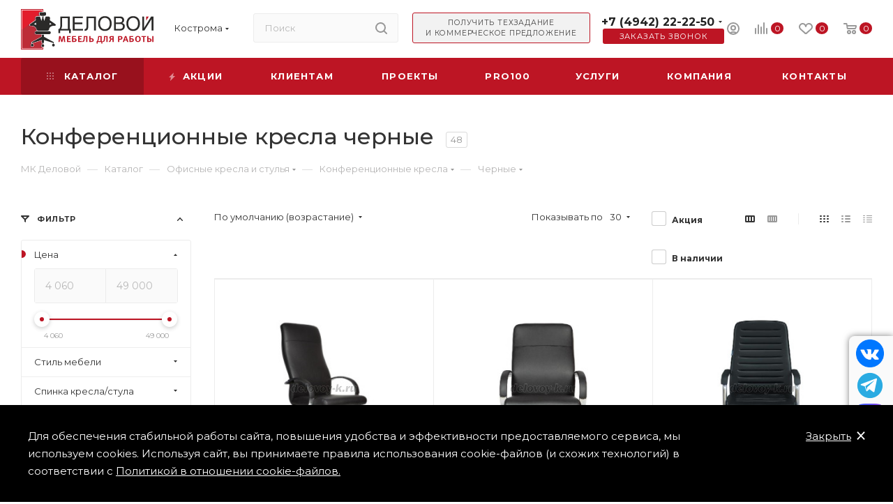

--- FILE ---
content_type: image/svg+xml
request_url: https://delovoy-k.ru/local/templates/aspro_max/images/telegram.svg
body_size: 1467
content:
<?xml version="1.0" encoding="UTF-8"?>
<!DOCTYPE svg PUBLIC "-//W3C//DTD SVG 1.1//EN" "http://www.w3.org/Graphics/SVG/1.1/DTD/svg11.dtd">
<!-- Creator: CorelDRAW -->
<svg xmlns="http://www.w3.org/2000/svg" xml:space="preserve" width="676.475mm" height="676.475mm" style="shape-rendering:geometricPrecision; text-rendering:geometricPrecision; image-rendering:optimizeQuality; fill-rule:evenodd; clip-rule:evenodd"
viewBox="0 0 101.405 101.405"
 xmlns:xlink="http://www.w3.org/1999/xlink">
 <defs>
  <style type="text/css">
   <![CDATA[
    .str0 {stroke:#EBECEC;stroke-width:0.0299803}
    .fil0 {fill:none}
    .fil2 {fill:#FEFEFE}
    .fil1 {fill:#2AABE2}
   ]]>
  </style>
 </defs>
 <g id="Layer_x0020_1">
  <metadata id="CorelCorpID_0Corel-Layer"/>
  <circle class="fil0 str0" cx="50.7024" cy="50.7024" r="50.6874"/>
  <circle class="fil1 str0" cx="50.7024" cy="50.7024" r="45.998"/>
  <g id="_635914472">
   <path id="_635918144" class="fil2 str0" d="M40.4551 71.4887l8.00364 -7.4573 14.0547 10.2997c1.59172,1.08634 4.02626,0.749134 4.39836,-1.2423l9.09304 -44.3897c0.596639,-3.00178 -0.814311,-4.56575 -3.65213,-3.54521l-53.7578 20.3504c-2.07698,0.940334 -2.29655,3.38238 -0.0790582,4.199l12.868 3.9873c0.391438,0.11508 0.404285,0.0556285 0.575503,0.450889l5.58285 16.6821c0.571305,1.06955 1.9321,1.28608 2.91292,0.665129z"/>
   <path id="_635913920" class="fil1 str0" d="M39.0825 68.4467l-5.01231 -15.3233c-0.0866882,-0.321045 0.245044,-0.46489 0.321179,-0.500522l30.2607 -18.9228c1.53697,-0.899096 1.79182,-0.525361 0.832254,0.368518l-24.9982 23.2875 -1.40357 11.0906z"/>
  </g>
 </g>
</svg>


--- FILE ---
content_type: application/javascript
request_url: https://delovoy-k.ru/bitrix/cache/js/s1/aspro_max/page_0054771d80041e1356e6f2068b436e6a/page_0054771d80041e1356e6f2068b436e6a_v1.js?174435095880597
body_size: 20892
content:

; /* Start:"a:4:{s:4:"full";s:87:"/local/templates/aspro_max/components/bitrix/catalog/main_NEW/script.js?167344967315860";s:6:"source";s:71:"/local/templates/aspro_max/components/bitrix/catalog/main_NEW/script.js";s:3:"min";s:0:"";s:3:"map";s:0:"";}"*/
function setNewHeader(obOffer){
	var ratingHtml = priceHtml = imgHtml = skuHtml = buttonHtml = '';

	if(arMaxOptions['THEME']['SHOW_HEADER_GOODS'] != 'Y' || !$('.main-catalog-wrapper.details').length)
		return;

	$('#headerfixed').addClass('with-product');

	if($('.product-info-headnote .rating').length) //show rating
	{
		ratingHtml = '<div class="votes_block nstar'+(arAsproOptions['THEME']['REVIEWS_VIEW'] == 'EXTENDED' ? ' pointer' : '')+'"><div class="ratings"><div class="inner_rating"';
		var inner =  $('.product-info-headnote .rating .inner_rating');
		if(inner.length && inner.attr('title') !== undefined) {
			ratingHtml += 'title="'+inner.attr('title');
		} 
		ratingHtml += '">';

		$('.product-info-headnote .rating .inner_rating > div').each(function(index){
			var index_title = index+1;
			ratingHtml += '<div class="item-rating '+($(this).hasClass('filed') ? 'filed' : '');
			if(inner.attr('title') === undefined) {
				ratingHtml += '" title="'+index_title;
			}
			ratingHtml += '">'+$(this).html()+'</div>';
		});

		ratingHtml += '</div></div></div>';

		if($('.product-info-headnote .rating span').length) {
			ratingHtml += $('.product-info-headnote .rating span')[0].outerHTML;
		}
	}
	if($('div *[itemprop="offers"]').length) //show price
	{
		/*if($('.cost.detail .js_price_wrapper').length)
		{
			priceHtml = $('.cost.detail .js_price_wrapper .price_matrix_wrapper').html();
		}
		else
		{
			if($('.cost.detail .price_group.min').length)
				priceHtml = $('.cost.detail .price_group.min').html();
			else if($('.cost.detail .price_matrix_wrapper').length)
				priceHtml = $('.cost.detail .price_matrix_wrapper').html();
		}*/

		if(BX.util.object_search_key('ASPRO_ITEM_POPUP_PRICE',BX.message) && BX.message('ASPRO_ITEM_POPUP_PRICE') == 'Y'){
			var obOffer = {
				SHOW_POPUP_PRICE: false,
				PRICES_COUNT: BX.message('ASPRO_ITEM_PRICES')
			}
			if(BX.util.object_search_key('ASPRO_ITEM_PRICE_MATRIX',BX.message)){
				obOffer.USE_PRICE_COUNT = true;
				obOffer.PRICE_MATRIX = BX.message('ASPRO_ITEM_PRICE_MATRIX');
			}else if(BX.util.object_search_key('ASPRO_ITEM_PRICE',BX.message)){
				obOffer.PRICES_HTML = BX.message('ASPRO_ITEM_PRICE');
			}
		}

		if(typeof obOffer !== 'undefined'){
			if(!obOffer.SHOW_POPUP_PRICE &&
			 (('PRICES_COUNT' in obOffer && obOffer.PRICES_COUNT > 1) ||
			  (('PRICES' in obOffer && Object.keys(obOffer.PRICES).length > 1) || ('ITEM_PRICES' in obOffer && Object.keys(obOffer.ITEM_PRICES).length > 1)))){

				var bPriceCount = (obOffer.USE_PRICE_COUNT && obOffer.PRICE_MATRIX),
					topPrice = '';

				if(bPriceCount){
					if($('.cost.detail .with_matrix').length){
						topPrice = $('.cost.detail .with_matrix').html();
					}else{
						topPrice = '<div class="prices-wrapper">'+$('.cost.detail').html()+'</div>';
					}
				}else{
					topPrice = '<div class="prices-wrapper">'+obOffer.PRICES_HTML+'</div>';
				}

				priceHtml = '<div class="with_matrix pl with_old price_matrix_wrapper">'+topPrice+'</div>';
				priceHtml += '<div class="js_price_wrapper">';
				priceHtml += '<div class="js-info-block rounded3">'+
								'<div class="block_title text-upper font_xs font-bold">'+
									BX.message('PRICES_TYPE')+
									'<i class="svg inline  svg-inline-close" aria-hidden="true"><svg xmlns="http://www.w3.org/2000/svg" width="16" height="16" viewBox="0 0 16 16"><path data-name="Rounded Rectangle 114 copy 3" class="cccls-1" d="M334.411,138l6.3,6.3a1,1,0,0,1,0,1.414,0.992,0.992,0,0,1-1.408,0l-6.3-6.306-6.3,6.306a1,1,0,0,1-1.409-1.414l6.3-6.3-6.293-6.3a1,1,0,0,1,1.409-1.414l6.3,6.3,6.3-6.3A1,1,0,0,1,340.7,131.7Z" transform="translate(-325 -130)"></path></svg></i>'+
								'</div>'+
							'<div class="block_wrap">'+
								'<div class="block_wrap_inner prices srollbar-custom">';
				
				if(bPriceCount)
				{
					priceHtml += obOffer.PRICE_MATRIX;
				}
				else if(obOffer.PRICES_HTML)
				{
					priceHtml += obOffer.PRICES_HTML;
				}

				priceHtml += '<div class="more-btn text-center"></div>';
				priceHtml += '</div></div></div>';
				priceHtml += '<div class="js-show-info-block more-item-info rounded3 bordered-block text-center"><i class="svg inline  svg-inline-fw" aria-hidden="true"><svg xmlns="http://www.w3.org/2000/svg" width="8" height="2" viewBox="0 0 8 2"><path id="Ellipse_292_copy_3" data-name="Ellipse 292 copy 3" class="cls-1" d="M320,4558a1,1,0,1,1-1,1A1,1,0,0,1,320,4558Zm-3,0a1,1,0,1,1-1,1A1,1,0,0,1,317,4558Zm6,0a1,1,0,1,1-1,1A1,1,0,0,1,323,4558Z" transform="translate(-316 -4558)"></path></svg></i></div>';
				priceHtml += '</div>';

			}else{
				priceHtml = $('.cost.detail').html();
			}
		}else{
			priceHtml = $('.cost.detail').html();
		}
	}

	if($('#photo-sku').length) //show img
	{
		imgSrc = ($('#photo-sku .product-detail-gallery__picture.one').attr('src') ? $('#photo-sku .product-detail-gallery__picture.one').attr('src') : $('#photo-sku .product-detail-gallery__picture').data('src') ? $('#photo-sku .product-detail-gallery__picture').data('src') : $('#photo-sku .product-detail-gallery__picture').attr('src'));
	}
	else if($('.product-detail-gallery__slider #photo-0').length)
	{
		imgSrc = ($('.product-detail-gallery__slider #photo-0 .product-detail-gallery__picture').data('src') ? $('.product-detail-gallery__slider #photo-0 .product-detail-gallery__picture').data('src') : $('.product-detail-gallery__slider #photo-0 .product-detail-gallery__picture').attr('src'));
	}

	//show button
	if (!$('.to-cart').length) {
		buttonHtml='';
	}
	else if ($('.slide_offer').length) {
		buttonHtml = '<span class="buy_block"><span class="btn btn-default btn-sm slide_offer more type_block'+($('.product-container .buy_block .offer_buy_block .btn').hasClass('has_prediction') ? ' has_prediction' : '')+'">'+($('.product-container .buy_block .offer_buy_block .in-cart').is(':visible') ? $('.product-container .buy_block .offer_buy_block .in-cart').html() : BX.message('MORE_INFO_SKU'))+'</span></span>';
	} else if ($('.buy_block .sku_props').length) {
		buttonHtml = '<span class="buy_block"><span class="btn btn-default btn-sm more type_block'+($('.product-container .buy_block .offer_buy_block .btn').hasClass('has_prediction') ? ' has_prediction' : '')+'">'+($('.product-container .buy_block .offer_buy_block .in-cart').is(':visible') ? $('.product-container .buy_block .offer_buy_block .in-cart').html() : BX.message('MORE_INFO_SKU'))+'</span></span>';
		// buttonHtml = $('.buy_block .button_block').html().replace(/btn-lg/g, 'btn-sm more ww');
	} else if ($('.buy_block .button_block').length) {
		buttonHtml = $('.buy_block .button_block').html().replace(/btn-lg/g, 'btn-sm');
	}

	if($('.sku_props .bx_catalog_item_scu > div').length)
	{
		var skuHtmlTmp = '';
		$('.product-container .sku_props .bx_catalog_item_scu > div').each(function(){
			var _this = $(this),
				li_block = _this.find('li.active'),
				select_block = _this.find('select');
			if(li_block.length)
			{
				skuHtmlTmp += '<div class="bx_catalog_item_scu"><div class="bx_scu"><div class="'+_this.attr('class')+'"><ul><li class="active" title="'+li_block.attr('title')+'">'+li_block.html()+'</li></ul></div></div></div>';
			}
			else if(select_block.length)
			{
				if(select_block.find('option:selected').data('img_src') !== undefined)
				{
					skuHtmlTmp += '<div class="bx_catalog_item_scu"><div class="bx_scu"><div class="bx_item_detail_scu"><ul><li class="active" title="'+select_block.val()+'"><span class="cnt1"><span class="cnt_item" style="background-image:url('+select_block.find('option:selected').data('img_src')+')"></span></span></li></ul></div></div></div>';
				}
				else
				{
					skuHtmlTmp += '<div class="bx_catalog_item_scu"><div class="bx_scu"><div class="'+_this.attr('class')+'"><ul><li class="active"><span class="cnt">'+select_block.val()+'</span></li></ul></div></div></div>';
				}
			}
		})
		skuHtml = skuHtmlTmp.replace(/mCustomScrollbar/g, '');
	}
	// setTimeout(function(){
		$('#headerfixed .logo-row').html(
		'<div class="ajax_load">'+
			'<div class="table-view flexbox flexbox--row">'+
				'<div class="table-view__item item main_item_wrapper">'+
					'<div class="table-view__item-wrapper item_info catalog-adaptive flexbox flexbox--row">'+
						'<div class="item-foto">'+
							'<div class="item-foto__picture">'+
								'<img src="'+imgSrc+'" />'+
							'</div>'+
						'</div>'+
						'<div class="item-info">'+
							'<div class="item-title">'+
								'<span>'+$('#pagetitle').text()+'</span>'+
							'</div>'+
							'<div class="wrapp_stockers sa_block">'+
								($('.product-info-headnote .rating').length ? '<div class="rating sm-stars">'+ratingHtml+'</div>' : '')+
								($('.quantity_block_wrapper .item-stock').length ? '<div class="item-stock">'+$('.quantity_block_wrapper .item-stock').html()+'</div>' : '')+
							'</div>'+
						'</div>'+
						'<div class="item-actions flexbox flexbox--row">'+
							'<div class="item-price">'+
								'<div class="cost prices">'+priceHtml+'</div>'+
							'</div>'+
							'<div class="item-sku">'+
								'<div class="but-cell flexbox flexbox--row sku_props">'+skuHtml+'</div>'+
							'</div>'+
							'<div class="item-buttons">'+
								'<div class="but-cell">'+buttonHtml+'</div>'+
							'</div>'+
							($('.product-info .like_icons').length ? '<div class="item-icons s_'+$('.product-info .like_icons').data('size')+'"><div class="like_icons list static icons long">'+$('.product-info .like_icons').html()+'</div></div>' : '')+
						'</div>'+
					'</div>'+
				'</div>'+
			'</div>'+
		'</div>');
	// },5000)

	InitLazyLoad();
	InitScrollBar();

	if(typeof obMaxPredictions === 'object'){
		obMaxPredictions.showAll();
	}
}	

BX.addCustomEvent('onWindowResize', function(eventdata){
	if( window.predictionWindow && typeof window.predictionWindow.close === 'function' ) {
		window.predictionWindow.close();
	}
});

$(document).on('click', '.ordered-block.goods .tabs li', function(){
	setTimeout(
		sliceItemBlockSlide, 5
	);
});

$(document).on('click', ".item-stock .store_view", function(){
	scroll_block($('.js-store-scroll'), $('a[href=#stores]'));
});

$(document).on('click', '.blog-info__rating--top-info, #headerfixed .wproducts .wrapp_stockers .rating .votes_block', function() {
	var reviews = $('.reviews.EXTENDED');
	if(reviews.length) {
		//scroll_block($('.js-store-scroll'), $('.ordered-block .nav-tabs a[href="#reviews"]'));
		var tabsBlock = $('.ordered-block.tabs-block');
		var blockToScroll = tabsBlock.length ? tabsBlock : reviews;
		scroll_block(blockToScroll, $('.ordered-block .nav-tabs a[href="#reviews"]'));
	}
});

$(document).on('click', ".table-view__item--has-stores .item-stock .value", function(){
	$(this).closest('.table-view__item-wrapper').find('.stores-icons .btn').trigger('click');
});

$(document).on('click', '#headerfixed .item-buttons .more', function(){
	if ($('.product-container .buy_block .offer_buy_block .to-cart').is(':visible')) {
		$('.product-container .buy_block .offer_buy_block .to-cart').trigger('click');
	} else if ($('.middle-info-wrapper .to-cart').is(':visible')) {
		$('.middle-info-wrapper .to-cart').trigger('click')
	} else if ($('.product-side .to-cart').is(':visible')) {
		$('.product-side .to-cart').trigger('click')
	} else {
		location.href = arAsproOptions['PAGES']['BASKET_PAGE_URL'];
	}
})

$(document).on('click', '#headerfixed .item-actions .bx_catalog_item_scu', function(){
	var offset = 0;
	offset = $('.product-container .sku_props .bx_catalog_item_scu').offset().top;
		
	$('body, html').animate({scrollTop: offset-150}, 500);
})

$(document).on('click', ".stores-title .stores-title__list", function(){
	var _this = $(this);
	_this.siblings().removeClass('stores-title--active');
	_this.addClass('stores-title--active');

	$('.stores_block_wrap .stores-amount-list').hide(100).removeClass('stores-amount-list--active');
	$('.stores_block_wrap .stores-amount-list:eq('+_this.index()+')').show(100, function(){
		if(_this.hasClass('stores-title--map'))
		{
			if(typeof map !== 'undefined')
			{
				map.container.fitToViewport();
				if(typeof clusterer !== 'undefined' && !$(this).find('.detail_items').is(':visible'))
				{
					map.setBounds(clusterer.getBounds(), {
						zoomMargin: 40,
						// checkZoomRange: true
					});
				}
			}
		}
	}).addClass('stores-amount-list--active');

})

$(document).on('click', ".info_ext_block .title", function(){
	var _this = $(this);
	_this.toggleClass('opened');
	_this.next().slideToggle();
})

$(document).on('click', ".stores-icons .btn", function(){
	var _this = $(this),
		block = _this.closest('.table-view__item-wrapper').next(),
		bVisibleblock = (block.is(':visible')),
		animate = (bVisibleblock ? 'slideUp' : 'slideDown');

	if(!_this.hasClass('clicked'))
	{
		_this.addClass('clicked');

		block.velocity('stop').velocity(animate, {
			duration: 400,
			// delay: 250,
			begin: function(){
				_this.toggleClass('closed');
			},
			complete: function(){
				_this.removeClass('clicked');
				// InitLazyLoad();
			}
		});
	}
});

var checkFilterLandgings = function(){
	if ($('.top-content-block .with-filter .with-filter-wrapper').length) {
		var bActiveClass = false;
		if ($("#mobilefilter .with-filter-wrapper").length) {
			if ($("#mobilefilter .with-filter-wrapper .bx_filter_parameters_box").hasClass('active')) {
				bActiveClass = true;
			}
			$("#mobilefilter .with-filter-wrapper").empty()
			$('.top-content-block .with-filter .with-filter-wrapper').prependTo($("#mobilefilter .with-filter-wrapper"))
		} else {
			$('.top-content-block .with-filter .with-filter-wrapper').prependTo($("#mobilefilter .bx_filter_parameters"))
		}
		if ($("#mobilefilter .bx_filter_parameters .landings-list__item--active").length || bActiveClass) {
			$("#mobilefilter .with-filter-wrapper .bx_filter_parameters_box").addClass('active')
		}
		$('#mobilefilter .scrollbar').scrollTop(0)
		if ($('#mobilefilter .bx_filter_parameters.scroll-init').length) {
			$('#mobilefilter .bx_filter_parameters.scroll-init').mCustomScrollbar('scrollTo', 0)
		}
	}
}


$(document).ready(function(){
	lazyLoadPagenBlock();
	BX.addCustomEvent('onWindowResize', function(){
		try {
			var fixedMobile = arAsproOptions.THEME['FIXED_BUY_MOBILE'] == 'Y';

			if(fixedMobile) {
				var buyBlock = $('.product-action .buy_block');
				var counterWrapp = $('.product-action .counter_wrapp');

				if(buyBlock.length && counterWrapp.length && !$('.list-offers.ajax_load').length) {
					if( window.matchMedia('(max-width: 767px)').matches ) {	
						if(buyBlock.data('hasCatalog') === undefined) {
							var hasCatalog = buyBlock.hasClass('catalog_block');	
							buyBlock.data('hasCatalog', hasCatalog);
						}
						buyBlock.addClass('catalog_block');

						if(counterWrapp.data('hasList') === undefined) {
							var hasList = counterWrapp.hasClass('list');	
							counterWrapp.data('hasList', hasList);
						}
						counterWrapp.removeClass('list').addClass('fixed');
					} else {
						if(buyBlock.data('hasCatalog') !== undefined && !buyBlock.data('hasCatalog')) {
							buyBlock.removeClass('catalog_block');
						}

						if(counterWrapp.data('hasList') !== undefined && counterWrapp.data('hasList')) {
							counterWrapp.addClass('list');
						}
						counterWrapp.removeClass('fixed');
					}
				}
				
			}
		}catch(e){}
	});

	$(document).find('.catalog_detail [class^=bx_item_detail] [class*=_scroller_container]').mCustomScrollbar({
		mouseWheel: {
			scrollAmount: 150,
			preventDefault: true
		}
	});
});

/* End */
;
; /* Start:"a:4:{s:4:"full";s:90:"/bitrix/components/aspro/smartseo.tags.max/templates/.default/script.min.js?16553721691954";s:6:"source";s:71:"/bitrix/components/aspro/smartseo.tags.max/templates/.default/script.js";s:3:"min";s:0:"";s:3:"map";s:0:"";}"*/
$(document).ready((function(){$(document).on("click",".landings-list__item--js-more",(function(){if($(this).closest(".from_smartseo").length){var $this=$(this),block=$this.find("> span"),dataOpened=$this.data("opened"),thisText=block.text();dataText=block.data("text"),showCount=$this.data("visible"),item=$this.closest(".landings-list__info").find(".landings-list__item.hidden").get();var items=item.filter((function(item1,index){return++index<=showCount}));items&&items.forEach((function(item,index){$(item).removeClass("hidden")})),item.length?item.length<=showCount&&(block.data("text",thisText).text(dataText),$this.addClass("opened").data("opened","Y")):($this.closest(".landings-list__info").find(".landings-list__item.js-hidden").addClass("hidden"),block.data("text",thisText).text(dataText),$this.removeClass("opened").data("opened","N"))}})),$(document).on("click",".landings-list__clear-filter",(function(){$(this).closest(".from_smartseo").length&&$(".bx_filter_search_reset").trigger("click")})),$(document).on("click","a.landings-list__name",(function(e){if($(this).closest(".from_smartseo").length){var _this=$(this);if(_this.closest(".no_ajax.landings_list_wrapper").length)return!0;e.preventDefault(),_this.attr("href")&&$.ajax({url:_this.attr("href"),type:"GET",data:{ajax_get:"Y",ajax_get_filter:"Y",from_smartseo:"Y"},success:function(html){var ajaxBreadCrumb=$(".ajax_breadcrumb .breadcrumbs",html);ajaxBreadCrumb.length&&$("#navigation").html(ajaxBreadCrumb),$(".right_block.catalog_page .container").html(html),$(".ajax_breadcrumb").remove(),CheckTopMenuFullCatalogSubmenu(),BX.onCustomEvent("onAjaxSuccessFilter"),checkFilterLandgings();var eventdata={action:"jsLoadBlock"};BX.onCustomEvent("onCompleteAction",[eventdata,this]),InitScrollBar(),window.History.enabled||null!=window.history.pushState?window.History.replaceState(null,document.title,decodeURIComponent(_this.attr("href"))):location.href=_this.attr("href")}})}}))}));
/* End */
;
; /* Start:"a:4:{s:4:"full";s:101:"/local/templates/aspro_max/components/bitrix/catalog.smart.filter/main_ajax/script.js?165537222739787";s:6:"source";s:85:"/local/templates/aspro_max/components/bitrix/catalog.smart.filter/main_ajax/script.js";s:3:"min";s:0:"";s:3:"map";s:0:"";}"*/
// fix double add event handler (composite + google PSI module)
if(!window.JCSmartFilterBinds){
	$(document).ready(function(){
		var checkClosed = function(item){
			$.cookie.json = true;
			var arClosed = $.cookie("MAX_FILTER_CLOSED");
			if (arClosed && typeof arClosed != "undefined"){
				if (typeof item != "undefined"){
					var propID = item.parents(".bx_filter_parameters_box").data("property_id");
					var delIndex = $.inArray(propID, arClosed);
					if (delIndex >= 0) { arClosed.splice(delIndex,1);} else {arClosed.push(propID);}
				}
			}else{
				var arClosed = [];
				if (typeof item != "undefined"){
					item = $(item);
					var propID = item.parents(".bx_filter_parameters_box").data("property_id");
					if (!item.parents(".bx_filter_parameters_box").is(".active")) { if (!$.inArray(propID, arClosed) >= 0) { arClosed.push(propID); } }
						else { if ($.inArray(propID, arClosed) >= 0) { arClosed.splice(delIndex,1); } }
				}
			}
			$.cookie("MAX_FILTER_CLOSED", arClosed, {
				path: '/',
				domain: '',
				expires: 360
			});
			return true;
		}
		$(document).on("click", ".bx_filter_parameters_box_title", function(e){
			if(!$(e.target).hasClass('tooltip')){
				var active=2;
				if ($(this).closest(".bx_filter_parameters_box").hasClass("active"))
				{
					// $(this).next(".bx_filter_block").slideUp(100);
					$(this).next(".bx_filter_block").stop().velocity('slideUp', 100);
				}
				else
				{
					// $(this).next(".bx_filter_block").slideDown(200);
					$(this).next(".bx_filter_block").stop().velocity('slideDown', 200);
				}

				$(this).closest(".bx_filter_parameters_box").toggleClass("active");

				if($(this).closest(".bx_filter_parameters_box").hasClass("active"))
					active=3;

				$.cookie.json = true;
				$.cookie("MAX_filter_prop_"+$(this).closest(".bx_filter_parameters_box").data('prop_code'), active,{
					path: '/',
					domain: '',
					expires: 360
				});

				/*setTimeout(() => {
					InitStickySideBar();
				}, 300);*/

				setTimeout(function () {					
					InitStickySideBar();
				}, 300);

			}
		});
		$('.bx_filter_parameters_box').each(function(){
			if($.cookie("MAX_filter_prop_"+$(this).data('prop_code'))==2){
				$(this).removeClass('active');
				$(this).find('.bx_filter_block').hide();
			}else if($.cookie("MAX_filter_prop_"+$(this).data('prop_code'))==3){
				$(this).addClass('active');
				$(this).find('.bx_filter_block').show();
			}
		});
		if(typeof window['stickySidebar'] !== 'undefined'){						
			window['stickySidebar'].updateSticky();
		}
		$(document).click(function(e) {
			if(!$(e.target).hasClass('tooltip')){
				$('.bx_filter .hint.active').removeClass("active").find(".tooltip").slideUp(200);
			}
		});
		window.JCSmartFilterBinds = true;
		InitScrollBar();
	})
}
	function JCSmartFilter(ajaxURL, viewMode, params)
	{
		this.ajaxURL = ajaxURL;
		this.form = null;
		this.timer = null;
		this.cacheKey = '';
		this.cache = [];
		this.viewMode = viewMode;
		this.normal_url=false;
		this.reset=false;
		/*if (params && params.SEF_SET_FILTER_URL)
		{*/
			this.bindUrlToButton('set_filter', params.SEF_SET_FILTER_URL);
			this.sef = true;
		/*}
		if (params && params.SEF_DEL_FILTER_URL)
		{*/
			this.bindUrlToButton('del_filter', params.SEF_DEL_FILTER_URL);
		//}
		if(!params.SEF_DEL_FILTER_URL){
			this.normal_url=true;
		}
	}

	JCSmartFilter.prototype.keyup = function(input)
	{
		if(!!this.timer)
		{
			clearTimeout(this.timer);
		}
		if(!$(input).hasClass('disabled')){
			this.timer = setTimeout(BX.delegate(function(){
				this.reload(input);
			}, this), 500);
		}
	};

	JCSmartFilter.prototype.click = function(checkbox)
	{
		if(!!this.timer)
		{
			clearTimeout(this.timer);
		}

		this.timer = setTimeout(BX.delegate(function(){
			this.reload(checkbox);
		}, this), 500);
	};

	JCSmartFilter.prototype.reload = function(input)
	{
		if (this.cacheKey !== '')
		{
			//Postprone backend query
			if(!!this.timer)
			{
				clearTimeout(this.timer);
			}
			this.timer = setTimeout(BX.delegate(function(){
				this.reload(input);
			}, this), 1000);
			return;
		}
		this.cacheKey = '|';

		this.position = BX.pos(input, true);
		this.form = BX.findParent(input, {'tag':'form'});

		if (this.form)
		{
			if($('.middle > .container .ajax_load').length)
				$('.middle > .container .ajax_load').addClass('loading-state');

			var values = [];
			values[0] = {name: 'ajax', value: 'y'};
			this.gatherInputsValues(values, BX.findChildren(this.form, {'tag': new RegExp('^(input|select)$', 'i')}, true));

			$('.bx_filter_parameters_box').removeClass('set');

			for (var i = 0; i < values.length; i++){
				this.cacheKey += values[i].name + ':' + values[i].value + '|';
				$('input[name='+values[i].name+']').closest('.bx_filter_parameters_box').addClass('set');
			}

			for (var i = 0; i < values.length; i++)
				this.cacheKey += values[i].name + ':' + values[i].value + '|';

			if (this.cache[this.cacheKey])
			{
				this.curFilterinput = input;
				this.postHandler(this.cache[this.cacheKey], true);
			}
			else
			{
				if (this.sef)
				{
					var set_filter = BX('set_filter'),
						reset_filter = BX('del_filter');

					if(set_filter)
						set_filter.disabled = true;
					if(reset_filter)
						reset_filter.disabled = true;
				}

				this.curFilterinput = input;
				BX.ajax.loadJSON(
					this.ajaxURL,
					this.values2post(values),
					BX.delegate(this.postHandler, this)
				);
			}
		}
	};

	JCSmartFilter.prototype.updateItem = function (PID, arItem, reset)
	{
		if (arItem.PROPERTY_TYPE === 'N' || arItem.PRICE)
		{
			var trackBar = window['trackBar' + PID];
			if (!trackBar && arItem.ENCODED_ID)
				trackBar = window['trackBar' + arItem.ENCODED_ID];

			if (trackBar && arItem.VALUES)
			{
				if (arItem.VALUES.MIN)
				{
					if(arItem.VALUES.MIN.HTML_VALUE && window.FilterHelper !== undefined) {
						var helperData = {
							NAME: arItem.VALUES.MIN.CONTROL_ID,
							VALUE: BX.message('FROM')+' '+arItem.VALUES.MIN.HTML_VALUE,
							TITLE: arItem.NAME,
							CODE: arItem.VALUES.MIN.CONTROL_ID.replace('_MIN', ''),
							TYPE: 'price',
						};
						FilterHelper.add(helperData);
					}
					if (arItem.VALUES.MIN.FILTERED_VALUE)
						trackBar.setMinFilteredValue(arItem.VALUES.MIN.FILTERED_VALUE);
					else
						trackBar.setMinFilteredValue(arItem.VALUES.MIN.VALUE);
				}

				if (arItem.VALUES.MAX)
				{
					if(arItem.VALUES.MAX.HTML_VALUE && window.FilterHelper !== undefined) {
						var helperData = {
							NAME: arItem.VALUES.MAX.CONTROL_ID,
							VALUE: BX.message('BEFORE')+' '+arItem.VALUES.MAX.HTML_VALUE,
							TITLE: arItem.NAME,
							CODE: arItem.VALUES.MAX.CONTROL_ID.replace('_MAX', ''),
							TYPE: 'price',
						};
						FilterHelper.add(helperData);
					}
					if (arItem.VALUES.MAX.FILTERED_VALUE)
						trackBar.setMaxFilteredValue(arItem.VALUES.MAX.FILTERED_VALUE);
					else
						trackBar.setMaxFilteredValue(arItem.VALUES.MAX.VALUE);
				}
				if(reset=="Y"){
					trackBar.leftPercent=trackBar.rightPercent=0;
					$("#"+arItem.VALUES.MIN.CONTROL_ID).val('');
					$("#"+arItem.VALUES.MAX.CONTROL_ID).val('');
					$("#left_slider_"+arItem.ENCODED_ID).css({'left':"0%"});
					$("#colorUnavailableActive_"+arItem.ENCODED_ID).css({'left':"0%", 'right' : "0%"});
					$("#colorAvailableInactive_"+arItem.ENCODED_ID).css({'left':"0%", 'right' : "0%"});
					$("#colorAvailableActive_"+arItem.ENCODED_ID).css({'left':"0%", 'right' : "0%"});
					$("#right_slider_"+arItem.ENCODED_ID).css({'right':"0%"});
				}
			}
		}
		else if (arItem.VALUES)
		{
			for (var i in arItem.VALUES)
			{
				if (arItem.VALUES.hasOwnProperty(i))
				{
					var value = arItem.VALUES[i];
					var control = BX(value.CONTROL_ID);
					if (!!control)
					{
						var label = document.querySelector('[data-role="label_'+value.CONTROL_ID+'"]');
							input = document.querySelector('[id="'+value.CONTROL_ID+'"]');

						if(value.CHECKED && window.FilterHelper !== undefined) {
							var helperData = {
								NAME: value.CONTROL_ID,
								VALUE: value.VALUE,
								TITLE: arItem.NAME,
								INPUT: input,
								CODE: arItem.CODE.toLowerCase(),
								TYPE: $(input).attr('type'),
							};
							FilterHelper.add(helperData);
						}
						if (value.DISABLED)
						{
							if (label){
								BX.addClass(label, 'disabled');
								if(input){
									input.setAttribute('disabled','disabled');
									BX.addClass(input, 'disabled');
								}
							}else{
								BX.addClass(control.parentNode, 'disabled');
							}


						}
						else
						{
							if (label){
								BX.removeClass(label, 'disabled');
								if(input){
									input.removeAttribute('disabled');
									BX.removeClass(input, 'disabled');
								}
								// if(reset=="Y"){
									if($(control)){
										$(control).prop('disabled',false);
										$(control).removeClass('disabled');
									}
									$(label).find('span').removeClass('disabled');
								// }
							}else
								BX.removeClass(control.parentNode, 'disabled');
						}

						if(reset=="Y"){
							if($(control).attr("type")=="checkbox" || $(control).attr("type")=="radio"){
								if($(control).attr("checked")){
									$(control).prop('checked',false);
									// input.removeAttribute('checked');
								}
							}
						}

						if (value.hasOwnProperty('ELEMENT_COUNT'))
						{
							label = document.querySelector('[data-role="count_'+value.CONTROL_ID+'"]');
							if (label)
								label.innerHTML = value.ELEMENT_COUNT;
						}
					}
				}
			}
		}
	};

	JCSmartFilter.prototype.postHandlerAjax = function (result, fromCache)
	{
		$('#content').html(result);
	}

	JCSmartFilter.prototype.setUrlSortDisplay = function (url)
	{
		var arReplace_url='',
			strReplace_url='';

		$('.sort_btn').each(function(){
			arReplace_url=$(this).attr('href').split("?");
			arReplace_url[0]=url;
			strReplace_url=arReplace_url.join('?');

			$(this).attr('href', strReplace_url);
		})
	}

	JCSmartFilter.prototype.filterCatalog = function (url, set_disabled, reset, count)
	{
		if( window.History.enabled || window.history.pushState != null ){
			window.history.pushState( null, document.title, decodeURIComponent(url) );
		}else{
			location.href = url;
		}

		// this.setUrlSortDisplay(url);
		console.log(url);

		$.ajax({
			url:url,
			type: "GET",
			data: {'ajax_get':'Y', 'ajax_get_filter':'Y'},
			success: function(html){
				/*$('.middle > .container').html(html);

				if($(html).find('.filter_title').hasClass('active-filter'))
				{
					$('.filter_title').addClass('active-filter');
					$('.bx_filter_search_reset').removeClass('hidden');
				}
				else
				{
					$('.filter_title').removeClass('active-filter');
					if(reset)
						$('.bx_filter_search_reset').addClass('hidden');
				}

				if(reset)
				{
					$('.bx_filter_button_box .bx_filter_search_reset').addClass('hidden');


					if(reset && $('#mobilefilter .bx_filter').length)
					{
						mobileFilterNum(count);
					}

					smartFilter.reset = false;
				}*/

				if(reset && (!$('#wrapInlineFilter').length || !$('#wrapInlineFilter').is(':empty')))
				{
					// $('#right_block_ajax').html($(html).find('#right_block_ajax').html());
					$('.js-load-wrapper').html($(html).find('.js-load-wrapper').html());
					$('.left_block').html($(html).find('.left_block').html());
					$('.top-content-block').html($(html).find('.top-content-block').html());

					if ('checkFilterLandgings' in window && typeof checkFilterLandgings == 'function') {
						checkFilterLandgings()
					}

					InitStickySideBar();
					InitScrollBar($('.left_block .smartfilter .srollbar-custom'));
				}
				else
				{
					

					if ($('.main_catalog').length) {
						var itemsHtml = $.trim($(html).find('.main_catalog .ajax_load').html());
						$('.main_catalog .ajax_load').html(itemsHtml);
					}	
					else{
						var itemsHtml = $.trim($(html).find('.inner_wrapper').html());
						$('.middle > .container .inner_wrapper').html(itemsHtml);

						//ajax top-block
						$('.top-content-block').html($(html).find('.top-content-block').html())

						//ajax sort-block
						$('.sort_header').html($(html).find('.sort_header').html())

						if($(html).find('.filter_title').hasClass('active-filter'))
						{
							$('.filter_title').addClass('active-filter');
							$('.bx_filter_search_reset ').removeClass('hidden');
						}
						else
						{
							$('.filter_title').removeClass('active-filter');
							$('.bx_filter_search_reset ').addClass('hidden');
						}

						if(reset && $('#mobilefilter .bx_filter').length)
						{
							$("#mobilefilter").html('');
							$(html).find(".bx_filter").appendTo($("#mobilefilter"));
							$("#mobilefilter .bx_filter_parameters").addClass('scrollbar');
							$("#mobilefilter .bx_filter_parameters .bx_filter_parameters_box_title").addClass('colored_theme_hover_bg-block');
							$('#mobilefilter .bx_filter_button_box .filter-bnt-wrapper').removeClass('hidden');
							InitCustomScrollBar();

							smartFilter.bindUrlToButton('set_filter', smartFilter.SEF_SET_FILTER_URL);
							smartFilter.bindUrlToButton('del_filter', smartFilter.SEF_DEL_FILTER_URL);

							mobileFilterNum(count);

							if(window.sortFilterPopup !== undefined && typeof(window.sortFilterPopup.destroy) == 'function' ) {
								window.sortFilterPopup.destroy();
							}
						}

						if ('checkFilterLandgings' in window && typeof checkFilterLandgings == 'function') {
							checkFilterLandgings()
						}
					}
				}

				CheckTopMenuFullCatalogSubmenu();

				$('.fast_view_frame').remove();

				// setStatusButton();
				BX.onCustomEvent('onAjaxSuccessFilter');

				if(set_disabled=="Y"){
					var set_filter = BX('set_filter'),
						reset_filter = BX('del_filter');

					if(set_filter)
						set_filter.disabled = false;
					if(reset_filter)
						reset_filter.disabled = false;
				}

				var eventdata = {action:'jsLoadBlock'};
				BX.onCustomEvent('onCompleteAction', [eventdata, this]);

				if($('.middle > .container .ajax_load').length)
					$('.middle > .container .ajax_load').removeClass('loading-state');

				// $('.countdown').countdown('destroy');
				// initCountdown();
			}
		})
	}

	JCSmartFilter.prototype.postHandler = function (result, fromCache)
	{
		
		if(window.FilterHelper !== undefined){
			FilterHelper.reload();
		}
		var hrefFILTER, url, curProp;
		var modef = BX('modef');
		var modef_mobile = BX('modef_mobile');
		var modef_num = BX('modef_num');
		var modef_num_mobile = BX('modef_num_mobile');
		var reset="N";

		if ('RESET_FORM' in result){
			document.getElementsByClassName("smartfilter")[0].reset();
			reset="Y";
		}

		if (!!result && !!result.ITEMS)
		{
			for(var PID in result.ITEMS)
			{
				if (result.ITEMS.hasOwnProperty(PID))
				{
					this.updateItem(PID, result.ITEMS[PID], reset);
				}
			}
			if(reset=="Y"){
				if($(".bx_filter_select_block").length){
					$(".bx_filter_select_block").each(function(){
						var id=$(this).closest('.bx_filter_parameters_box').attr('property_id'),
							all_text=$(this).find('.input_wr_all input:first-child').data('title');
						$(this).find('.bx_filter_select_text').text(all_text);
						$(this).find('.bx_filter_select_popup li label').removeClass('selected');
					})
				}
			}
			if (!!modef && !!modef_num)
			{
				modef_num.innerHTML = result.ELEMENT_COUNT;
				modef_num_mobile.innerHTML = result.ELEMENT_COUNT;
				if(typeof mobileFilterNum === 'function'){
	                mobileFilterNum(result.ELEMENT_COUNT);
	            }
				hrefFILTER = BX.findChildren(modef, {tag: 'A'}, true);
				hrefFILTER_mobile = BX.findChildren(modef_mobile, {tag: 'A'}, true);

				if (result.FILTER_URL && hrefFILTER)
				{
					hrefFILTER[0].href = BX.util.htmlspecialcharsback(result.FILTER_URL.replace('/filter/clear/apply/', '/'));
					hrefFILTER_mobile[0].href = BX.util.htmlspecialcharsback(result.FILTER_URL.replace('/filter/clear/apply/', '/'));
				}

				if (result.FILTER_AJAX_URL && result.COMPONENT_CONTAINER_ID)
				{
					BX.unbindAll(hrefFILTER[0]);
					BX.unbindAll(hrefFILTER_mobile[0]);
					BX.bind(hrefFILTER[0], 'click', function(e)
					{
						url = BX.util.htmlspecialcharsback(result.FILTER_AJAX_URL);
						BX.ajax.insertToNode(url, result.COMPONENT_CONTAINER_ID);
						return BX.PreventDefault(e);
					});
				}

				if (result.INSTANT_RELOAD && result.COMPONENT_CONTAINER_ID)
				{
					url = BX.util.htmlspecialcharsback(result.FILTER_AJAX_URL);
					BX.ajax.insertToNode(url, result.COMPONENT_CONTAINER_ID);
				}
				else
				{
					/*ajax update filter catalog items start*/

					url = BX.util.htmlspecialcharsback(result.FILTER_AJAX_URL);
					// BX.ajax.insertToNode(url+'?ajax_get=Y', "right_block_ajax");

					if (result['HIDDEN'][0]['CONTROL_NAME'] == 'available') {
						url+="?available="+result['HIDDEN'][0]['HTML_VALUE'];
					}
					this.filterCatalog(url, "N", this.reset, result.ELEMENT_COUNT);

					/*ajax update filter catalog items end*/

					/*if (modef.style.display === 'none')
					{
						modef.style.display = 'inline-block';
						modef_mobile.style.display = 'inline-block';
					}
					if (this.viewMode == "vertical")
					{
						curProp = BX.findChild(BX.findParent(this.curFilterinput, {'class':'bx_filter_parameters_box'}), {'class':'bx_filter_container_modef'}, true, false);
						curProp.appendChild(modef);
					}*/

					if (result.SEF_SET_FILTER_URL)
					{
						this.bindUrlToButton('set_filter', result.SEF_SET_FILTER_URL);
					}else{
						this.bindUrlToButton('set_filter', url);
					}
				}
			}
			if(window.FilterHelper !== undefined){
				FilterHelper.show();
			}
		}

		if (this.sef)
		{
			var set_filter = BX('set_filter'),
				reset_filter = BX('del_filter');

			if(set_filter)
				set_filter.disabled = false;
			if(reset_filter)
				reset_filter.disabled = false;
		}

		if (!fromCache && this.cacheKey !== '')
		{
			this.cache[this.cacheKey] = result;
		}
		this.cacheKey = '';
	};

	JCSmartFilter.prototype.bindUrlToButton = function (buttonId, url)
	{
		var button = BX(buttonId);
		if (button)
		{
			var proxy = function(j, func)
			{
				return function()
				{
					return func(j);
				}
			};

			if (button.type == 'submit')
				button.type = 'button';

			$(button).data("href", url);
			BX.unbindAll(button);

			BX.bind(button, 'click', BX.proxy(function(){
				var url_filter=$(button).data('href'),
					id=$(button).attr('id');

				if(id=="del_filter"){
					var values = [],
						url_form =this.normal_url ? $('form.smartfilter').attr('action') : this.ajaxURL;
					values[0] = {name: 'ajax', value: 'y'};
					// document.getElementById("smartfilter").reset();
					if(!this.normal_url){
						// this.gatherInputsValues(values, BX.findChildren(document.getElementById("smartfilter"), {'tag': new RegExp('^([type=hidden])$', 'i')}, true));
						this.gatherInputsValues(values, BX.findChildren(document.getElementById("smartfilter"), {'attribute': 'hidden'}, true));
					}
					values[1] = {name: 'reset_form', value: 'y'};
					if (this.sef)
					{
						var set_filter = BX('set_filter'),
							reset_filter = BX('del_filter');

						if(set_filter)
							set_filter.disabled = true;
						if(reset_filter)
							reset_filter.disabled = true;
					}

					this.reset = true;

					BX.ajax.loadJSON(
						url_form,
						this.values2post(values),
						BX.delegate(this.postHandler, this)
					);
				}else{
					if(url_filter){
						if (this.sef)
						{
							var set_filter = BX('set_filter'),
								reset_filter = BX('del_filter');

							if(set_filter)
								set_filter.disabled = true;
							if(reset_filter)
								reset_filter.disabled = true;
						}

						this.filterCatalog(url_filter, "Y");
					}
				}
			}, this));
		}
	};

	JCSmartFilter.prototype.gatherInputsValues = function (values, elements)
	{
		if(elements)
		{
			for(var i = 0; i < elements.length; i++)
			{
				var el = elements[i];
				if (el.disabled || !el.type)
					continue;

				switch(el.type.toLowerCase())
				{
					case 'text':
					case 'textarea':
					case 'password':
					case 'hidden':
					case 'select-one':
						if(el.value.length)
							values[values.length] = {name : el.name, value : el.value};
						break;
					case 'radio':
					case 'checkbox':
						if(el.checked)
							values[values.length] = {name : el.name, value : el.value};
						break;
					case 'select-multiple':
						for (var j = 0; j < el.options.length; j++)
						{
							if (el.options[j].selected)
								values[values.length] = {name : el.name, value : el.options[j].value};
						}
						break;
					default:
						break;
				}
			}
		}
	};

	JCSmartFilter.prototype.values2post = function (values)
	{
		var post = [];
		var current = post;
		var i = 0;

		while(i < values.length)
		{
			var p = values[i].name.indexOf('[');
			if(p == -1)
			{
				current[values[i].name] = values[i].value;
				current = post;
				i++;
			}
			else
			{
				var name = values[i].name.substring(0, p);
				var rest = values[i].name.substring(p+1);
				if(!current[name])
					current[name] = [];

				var pp = rest.indexOf(']');
				if(pp == -1)
				{
					//Error - not balanced brackets
					current = post;
					i++;
				}
				else if(pp == 0)
				{
					//No index specified - so take the next integer
					current = current[name];
					values[i].name = '' + current.length;
				}
				else
				{
					//Now index name becomes and name and we go deeper into the array
					current = current[name];
					values[i].name = rest.substring(0, pp) + rest.substring(pp+1);
				}
			}
		}
		return post;
	};

	JCSmartFilter.prototype.hideFilterProps = function(element)
	{
		var obj = element.parentNode,
			filterBlock = obj.querySelector("[data-role='bx_filter_block']"),
			propAngle = obj.querySelector("[data-role='prop_angle']");

		if(BX.hasClass(obj, "bx-active"))
		{
			new BX.easing({
				duration : 300,
				start : { opacity: 1,  height: filterBlock.offsetHeight },
				finish : { opacity: 0, height:0 },
				transition : BX.easing.transitions.quart,
				step : function(state){
					filterBlock.style.opacity = state.opacity;
					filterBlock.style.height = state.height + "px";
				},
				complete : function() {
					filterBlock.setAttribute("style", "");
					BX.removeClass(obj, "bx-active");
				}
			}).animate();

			BX.addClass(propAngle, "fa-angle-down");
			BX.removeClass(propAngle, "fa-angle-up");
		}
		else
		{
			filterBlock.style.display = "block";
			filterBlock.style.opacity = 0;
			filterBlock.style.height = "auto";

			var obj_children_height = filterBlock.offsetHeight;
			filterBlock.style.height = 0;

			new BX.easing({
				duration : 300,
				start : { opacity: 0,  height: 0 },
				finish : { opacity: 1, height: obj_children_height },
				transition : BX.easing.transitions.quart,
				step : function(state){
					filterBlock.style.opacity = state.opacity;
					filterBlock.style.height = state.height + "px";
				},
				complete : function() {
				}
			}).animate();

			BX.addClass(obj, "bx-active");
			BX.removeClass(propAngle, "fa-angle-down");
			BX.addClass(propAngle, "fa-angle-up");
		}
	};

	JCSmartFilter.prototype.showDropDownPopup = function(element, popupId)
	{
		var contentNode = element.querySelector('[data-role="dropdownContent"]'),
			offset=$(element).offset();
		var el = BX.PopupWindowManager.create("smartFilterDropDown"+popupId, element, {
			autoHide: true,
			offsetLeft: 0,
			offsetTop: 0,
			overlay : false,
			draggable: {restrict:true},
			closeByEsc: true,
			content: contentNode
		});

		if(popupId == 'ASPRO_FILTER_SORT') {
			window.sortFilterPopup = el;
		}

		el.show();

		$("#smartFilterDropDown"+popupId).insertAfter($(element).closest('.bx_filter_parameters_box_container'));

		$("#smartFilterDropDown"+popupId).addClass('srollbar-custom').css({'top':'auto', 'left':'auto'/*, 'width':$(element).css('width')*/});
		InitScrollBar();
	};

	JCSmartFilter.prototype.selectDropDownItem = function(element, controlId)
	{
		if(!BX.hasClass(element,'disabled')){
			this.keyup(BX(controlId));

			var wrapContainer = BX.findParent(BX(controlId), {className:"bx_filter_select_container"}, false);

			var currentOption = wrapContainer.querySelector('[data-role="currentOption"]');

			currentOption.innerHTML = element.innerHTML;
			$(element).closest('.bx_filter_select_popup').find('label').removeClass('selected');
			BX.addClass(element, "selected");

			if(BX.PopupWindowManager.getCurrentPopup())
				BX.PopupWindowManager.getCurrentPopup().close();
		}
	};

	BX.namespace("BX.Iblock.SmartFilter");
	BX.Iblock.SmartFilter = (function()
	{
		var SmartFilter = function(arParams)
		{
			if (typeof arParams === 'object')
			{
				this.leftSlider = BX(arParams.leftSlider);
				this.rightSlider = BX(arParams.rightSlider);
				this.tracker = BX(arParams.tracker);
				this.trackerWrap = BX(arParams.trackerWrap);

				this.minInput = BX(arParams.minInputId);
				this.maxInput = BX(arParams.maxInputId);

				this.minPrice = parseFloat(arParams.minPrice);
				this.maxPrice = parseFloat(arParams.maxPrice);

				this.curMinPrice = parseFloat(arParams.curMinPrice);
				this.curMaxPrice = parseFloat(arParams.curMaxPrice);

				this.fltMinPrice = arParams.fltMinPrice ? parseFloat(arParams.fltMinPrice) : parseFloat(arParams.curMinPrice);
				this.fltMaxPrice = arParams.fltMaxPrice ? parseFloat(arParams.fltMaxPrice) : parseFloat(arParams.curMaxPrice);

				this.precision = arParams.precision || 0;

				this.priceDiff = this.maxPrice - this.minPrice;

				this.leftPercent = arParams.leftPercent ? parseFloat(arParams.leftPercent) : 0;
				this.rightPercent = arParams.rightPercent ? parseFloat(arParams.rightPercent) : 0;

				this.fltMinPercent = 0;
				this.fltMaxPercent = 0;

				this.colorUnavailableActive = BX(arParams.colorUnavailableActive);//gray
				this.colorAvailableActive = BX(arParams.colorAvailableActive);//blue
				this.colorAvailableInactive = BX(arParams.colorAvailableInactive);//light blue

				this.isTouch = false;

				this.init();

				if ('ontouchstart' in document.documentElement || 'ontouchstart' in window)
				{
					this.isTouch = true;

					BX.bind(this.leftSlider, "touchstart", BX.proxy(function(event){
						this.onMoveLeftSlider(event)
					}, this));

					BX.bind(this.rightSlider, "touchstart", BX.proxy(function(event){
						this.onMoveRightSlider(event)
					}, this));

					BX.bind(this.colorAvailableActive, "touchstart", BX.proxy(function(event){
						this.onChangeLeftSlider(event);
					}, this));

					BX.bind(this.colorUnavailableActive, "touchstart", BX.proxy(function(event){
						this.onChangeLeftSlider(event);
					}, this));

					BX.bind(this.colorAvailableInactive, "touchstart", BX.proxy(function(event){
						this.onChangeLeftSlider(event);
					}, this));
				}
				else
				{
					BX.bind(this.leftSlider, "mousedown", BX.proxy(function(event){
						this.onMoveLeftSlider(event)
					}, this));

					BX.bind(this.rightSlider, "mousedown", BX.proxy(function(event){
						this.onMoveRightSlider(event)
					}, this));

					BX.bind(this.colorAvailableActive, "mousedown", BX.proxy(function(event){
						this.onChangeLeftSlider(event);
					}, this));

					BX.bind(this.colorUnavailableActive, "mousedown", BX.proxy(function(event){
						this.onChangeLeftSlider(event);
					}, this));

					BX.bind(this.colorAvailableInactive, "mousedown", BX.proxy(function(event){
						this.onChangeLeftSlider(event);
					}, this));
				}

				BX.bind(this.minInput, "keyup", BX.proxy(function(event){
					this.onInputChange();
				}, this));

				BX.bind(this.maxInput, "keyup", BX.proxy(function(event){
					this.onInputChange();
				}, this));
			}
		};

		SmartFilter.prototype.init = function()
		{
			var priceDiff;

			if (this.curMinPrice > this.minPrice)
			{
				priceDiff = this.curMinPrice - this.minPrice;
				this.leftPercent = (priceDiff*100)/this.priceDiff;

				this.leftSlider.style.left = this.leftPercent + "%";
				this.colorUnavailableActive.style.left = this.leftPercent + "%";
			}

			this.setMinFilteredValue(this.fltMinPrice);

			if (this.curMaxPrice < this.maxPrice)
			{
				priceDiff = this.maxPrice - this.curMaxPrice;
				this.rightPercent = (priceDiff*100)/this.priceDiff;

				this.rightSlider.style.right = this.rightPercent + "%";
				this.colorUnavailableActive.style.right = this.rightPercent + "%";
			}

			this.setMaxFilteredValue(this.fltMaxPrice);
			if(typeof(asproFilterHelper) == 'function') {
				window.FilterHelper = new asproFilterHelper(this);
				FilterHelper.show();
			}
		};

		SmartFilter.prototype.setMinFilteredValue = function (fltMinPrice)
		{
			if (this.colorAvailableInactive) {
				this.fltMinPrice = parseFloat(fltMinPrice);
				if (this.fltMinPrice >= this.minPrice)
				{
					var priceDiff = this.fltMinPrice - this.minPrice;
					this.fltMinPercent = (priceDiff*100)/this.priceDiff;

					if (this.leftPercent > this.fltMinPercent)
						this.colorAvailableActive.style.left = this.leftPercent + "%";
					else
						this.colorAvailableActive.style.left = this.fltMinPercent + "%";

					this.colorAvailableInactive.style.left = this.fltMinPercent + "%";
				}
				else
				{
					this.colorAvailableActive.style.left = "0%";
					this.colorAvailableInactive.style.left = "0%";
				}
			}
		};

		SmartFilter.prototype.setMaxFilteredValue = function (fltMaxPrice)
		{
			if (this.colorAvailableInactive) {
				this.fltMaxPrice = parseFloat(fltMaxPrice);
				if (this.fltMaxPrice <= this.maxPrice)
				{
					var priceDiff = this.maxPrice - this.fltMaxPrice;
					this.fltMaxPercent = (priceDiff*100)/this.priceDiff;

					if (this.rightPercent > this.fltMaxPercent)
						this.colorAvailableActive.style.right = this.rightPercent + "%";
					else
						this.colorAvailableActive.style.right = this.fltMaxPercent + "%";

					this.colorAvailableInactive.style.right = this.fltMaxPercent + "%";
				}
				else
				{
					this.colorAvailableActive.style.right = "0%";
					this.colorAvailableInactive.style.right = "0%";
				}
			}
		};

		SmartFilter.prototype.getXCoord = function(elem)
		{
			var box = elem.getBoundingClientRect();
			var body = document.body;
			var docElem = document.documentElement;

			var scrollLeft = window.pageXOffset || docElem.scrollLeft || body.scrollLeft;
			var clientLeft = docElem.clientLeft || body.clientLeft || 0;
			var left = box.left + scrollLeft - clientLeft;

			return Math.round(left);
		};

		SmartFilter.prototype.getPageX = function(e)
		{
			e = e || window.event;
			var pageX = null;

			if (this.isTouch && e.targetTouches[0] != null)
			{
				pageX = e.targetTouches[0].pageX;
			}
			else if (e.pageX != null)
			{
				pageX = e.pageX;
			}
			else if (e.clientX != null)
			{
				var html = document.documentElement;
				var body = document.body;

				pageX = e.clientX + (html.scrollLeft || body && body.scrollLeft || 0);
				pageX -= html.clientLeft || 0;
			}

			return pageX;
		};

		SmartFilter.prototype.recountMinPrice = function()
		{
			var newMinPrice = (this.priceDiff*this.leftPercent)/100;
			newMinPrice = (this.minPrice + newMinPrice).toFixed(this.precision);

			if (newMinPrice != this.minPrice)
				this.minInput.value = newMinPrice;
			else
				this.minInput.value = "";
			smartFilter.keyup(this.minInput);
		};

		SmartFilter.prototype.recountMaxPrice = function()
		{
			var newMaxPrice = (this.priceDiff*this.rightPercent)/100;
			newMaxPrice = (this.maxPrice - newMaxPrice).toFixed(this.precision);

			if (newMaxPrice != this.maxPrice)
				this.maxInput.value = newMaxPrice;
			else
				this.maxInput.value = "";
			smartFilter.keyup(this.maxInput);
		};

		SmartFilter.prototype.onInputChange = function ()
		{
			var priceDiff;
			if (this.minInput.value)
			{
				var leftInputValue = this.minInput.value;
				if (leftInputValue < this.minPrice)
					leftInputValue = this.minPrice;

				if (leftInputValue > this.maxPrice)
					leftInputValue = this.maxPrice;

				priceDiff = leftInputValue - this.minPrice;
				this.leftPercent = (priceDiff*100)/this.priceDiff;

				this.makeLeftSliderMove(false);
			}

			if (this.maxInput.value)
			{
				var rightInputValue = this.maxInput.value;
				if (rightInputValue < this.minPrice)
					rightInputValue = this.minPrice;

				if (rightInputValue > this.maxPrice)
					rightInputValue = this.maxPrice;

				priceDiff = this.maxPrice - rightInputValue;
				this.rightPercent = (priceDiff*100)/this.priceDiff;

				this.makeRightSliderMove(false);
			}
		};

		SmartFilter.prototype.makeLeftSliderMove = function(recountPrice)
		{
			recountPrice = (recountPrice !== false);

			this.leftSlider.style.left = this.leftPercent + "%";
			this.colorUnavailableActive.style.left = this.leftPercent + "%";

			var areBothSlidersMoving = false;
			if (this.leftPercent + this.rightPercent >= 100)
			{
				areBothSlidersMoving = true;
				this.rightPercent = 100 - this.leftPercent;
				this.rightSlider.style.right = this.rightPercent + "%";
				this.colorUnavailableActive.style.right = this.rightPercent + "%";
			}

			if (this.leftPercent >= this.fltMinPercent && this.leftPercent <= (100-this.fltMaxPercent))
			{
				this.colorAvailableActive.style.left = this.leftPercent + "%";
				if (areBothSlidersMoving)
				{
					this.colorAvailableActive.style.right = 100 - this.leftPercent + "%";
				}
			}
			else if(this.leftPercent <= this.fltMinPercent)
			{
				this.colorAvailableActive.style.left = this.fltMinPercent + "%";
				if (areBothSlidersMoving)
				{
					this.colorAvailableActive.style.right = 100 - this.fltMinPercent + "%";
				}
			}
			else if(this.leftPercent >= this.fltMaxPercent)
			{
				this.colorAvailableActive.style.left = 100-this.fltMaxPercent + "%";
				if (areBothSlidersMoving)
				{
					this.colorAvailableActive.style.right = this.fltMaxPercent + "%";
				}
			}

			if (recountPrice)
			{
				this.recountMinPrice();
				if (areBothSlidersMoving)
					this.recountMaxPrice();
			}
		};

		SmartFilter.prototype.countNewLeft = function(event)
		{
			var pageX = this.getPageX(event);

			var trackerXCoord = this.getXCoord(this.trackerWrap);
			var rightEdge = this.trackerWrap.offsetWidth;

			var newLeft = pageX - trackerXCoord;

			if (newLeft < 0)
				newLeft = 0;
			else if (newLeft > rightEdge)
				newLeft = rightEdge;

			return newLeft;
		};

		SmartFilter.prototype.onMoveLeftSlider = function(e)
		{
			if (!this.isTouch)
			{
				this.leftSlider.ondragstart = function() {
					return false;
				};
			}

			$('.bx_filter .bx_filter_parameters_box_container input').prop('disabled', false);

			if (!this.isTouch)
			{
				document.onmousemove = BX.proxy(function(event) {
					this.leftPercent = ((this.countNewLeft(event)*100)/this.trackerWrap.offsetWidth);
					this.makeLeftSliderMove();
				}, this);

				document.onmouseup = function() {
					document.onmousemove = document.onmouseup = null;
				};
			}
			else
			{
				var onMoveFunction = BX.proxy(function(event) {
					this.leftPercent = ((this.countNewLeft(event)*100)/this.trackerWrap.offsetWidth);
					this.makeLeftSliderMove();
				}, this);

				var onEndFunction = BX.proxy(function(event) {
					window.removeEventListener('touchmove', onMoveFunction, false);
					window.removeEventListener('touchend', onEndFunction, false);
					onMoveFunction = onEndFunction = null;
				}, this);

				window.addEventListener('touchmove', onMoveFunction, false);
				window.addEventListener('touchend', onEndFunction, false);

				/*document.ontouchmove = BX.proxy(function(event) {
					this.leftPercent = ((this.countNewLeft(event)*100)/this.trackerWrap.offsetWidth);
					this.makeLeftSliderMove();
				}, this);

				document.ontouchend = function() {
					document.ontouchmove = document.touchend = null;
				};*/
			}

			return false;
		};

		SmartFilter.prototype.makeRightSliderMove = function(recountPrice)
		{
			recountPrice = (recountPrice !== false);

			this.rightSlider.style.right = this.rightPercent + "%";
			this.colorUnavailableActive.style.right = this.rightPercent + "%";

			var areBothSlidersMoving = false;
			if (this.leftPercent + this.rightPercent >= 100)
			{
				areBothSlidersMoving = true;
				this.leftPercent = 100 - this.rightPercent;
				this.leftSlider.style.left = this.leftPercent + "%";
				this.colorUnavailableActive.style.left = this.leftPercent + "%";
			}

			if ((100-this.rightPercent) >= this.fltMinPercent && this.rightPercent >= this.fltMaxPercent)
			{
				this.colorAvailableActive.style.right = this.rightPercent + "%";
				if (areBothSlidersMoving)
				{
					this.colorAvailableActive.style.left = 100 - this.rightPercent + "%";
				}
			}
			else if(this.rightPercent <= this.fltMaxPercent)
			{
				this.colorAvailableActive.style.right = this.fltMaxPercent + "%";
				if (areBothSlidersMoving)
				{
					this.colorAvailableActive.style.left = 100 - this.fltMaxPercent + "%";
				}
			}
			else if((100-this.rightPercent) <= this.fltMinPercent)
			{
				this.colorAvailableActive.style.right = 100-this.fltMinPercent + "%";
				if (areBothSlidersMoving)
				{
					this.colorAvailableActive.style.left = this.fltMinPercent + "%";
				}
			}

			if (recountPrice)
			{
				this.recountMaxPrice();
				if (areBothSlidersMoving)
					this.recountMinPrice();
			}
		};

		SmartFilter.prototype.onMoveRightSlider = function(e)
		{
			if (!this.isTouch)
			{
				this.rightSlider.ondragstart = function() {
					return false;
				};
			}

			$('.bx_filter .bx_filter_parameters_box_container input').prop('disabled', false);

			if (!this.isTouch)
			{
				document.onmousemove = BX.proxy(function(event) {
					this.rightPercent = 100-(((this.countNewLeft(event))*100)/(this.trackerWrap.offsetWidth));
					this.makeRightSliderMove();
				}, this);

				document.onmouseup = function() {
					document.onmousemove = document.onmouseup = null;
				};
			}
			else
			{
				document.ontouchmove = BX.proxy(function(event) {
					this.rightPercent = 100-(((this.countNewLeft(event))*100)/(this.trackerWrap.offsetWidth));
					this.makeRightSliderMove();
				}, this);

				document.ontouchend = function() {
					document.ontouchmove = document.ontouchend = null;
				};
			}

			return false;
		};

		SmartFilter.prototype.onChangeLeftSlider = function(e)
		{
			if (!this.isTouch)
			{
				this.leftSlider.ondragstart = function() {
					//return false;
				};
			}

			if (!this.isTouch)
			{
				// document.onmousedown = BX.proxy(function(event) {
					var percent=((this.countNewLeft(event)*100)/this.trackerWrap.offsetWidth);
					if($(event.target).is(".bx_ui_slider_handle") || !$(event.target).is("[class^=bx_ui_slider]"))
						return;
					if(percent<50){
						this.leftPercent = percent+1;
						this.makeLeftSliderMove();
					}else{
						this.rightPercent = 100-percent;
						this.makeRightSliderMove();
					}
				// }, this);

				document.onmouseup = function() {
					document.onmousemove = document.onmouseup = null;
				};
			}
			else
			{
				var percent=((this.countNewLeft(e)*100)/this.trackerWrap.offsetWidth);
				if($(e.target).is(".bx_ui_slider_handle"))
					return;
				if(percent<50){
					this.leftPercent = percent;
					this.makeLeftSliderMove();
				}else{
					this.rightPercent = 100-percent;
					this.makeRightSliderMove();
				}

				/*document.ontouchend = BX.proxy(function(event) {
					var percent=((this.countNewLeft(event)*100)/this.trackerWrap.offsetWidth);
					if($(event.target).is(".bx_ui_slider_handle"))
						return;
					if(percent<50){
						this.leftPercent = percent;
						this.makeLeftSliderMove();
					}else{
						this.rightPercent = 100-percent;
						this.makeRightSliderMove();
					}
				}, this);

				document.ontouchend = function() {
					document.ontouchmove = document.touchend = null;
				};*/
			}

			return false;
		};

		return SmartFilter;
	})();
/* End */
;
; /* Start:"a:4:{s:4:"full";s:63:"/local/templates/aspro_max/js/jquery.history.js?165537222921571";s:6:"source";s:47:"/local/templates/aspro_max/js/jquery.history.js";s:3:"min";s:0:"";s:3:"map";s:0:"";}"*/
window.JSON||(window.JSON={}),function(){function f(a){return a<10?"0"+a:a}function quote(a){return escapable.lastIndex=0,escapable.test(a)?'"'+a.replace(escapable,function(a){var b=meta[a];return typeof b=="string"?b:"\\u"+("0000"+a.charCodeAt(0).toString(16)).slice(-4)})+'"':'"'+a+'"'}function str(a,b){var c,d,e,f,g=gap,h,i=b[a];i&&typeof i=="object"&&typeof i.toJSON=="function"&&(i=i.toJSON(a)),typeof rep=="function"&&(i=rep.call(b,a,i));switch(typeof i){case"string":return quote(i);case"number":return isFinite(i)?String(i):"null";case"boolean":case"null":return String(i);case"object":if(!i)return"null";gap+=indent,h=[];if(Object.prototype.toString.apply(i)==="[object Array]"){f=i.length;for(c=0;c<f;c+=1)h[c]=str(c,i)||"null";return e=h.length===0?"[]":gap?"[\n"+gap+h.join(",\n"+gap)+"\n"+g+"]":"["+h.join(",")+"]",gap=g,e}if(rep&&typeof rep=="object"){f=rep.length;for(c=0;c<f;c+=1)d=rep[c],typeof d=="string"&&(e=str(d,i),e&&h.push(quote(d)+(gap?": ":":")+e))}else for(d in i)Object.hasOwnProperty.call(i,d)&&(e=str(d,i),e&&h.push(quote(d)+(gap?": ":":")+e));return e=h.length===0?"{}":gap?"{\n"+gap+h.join(",\n"+gap)+"\n"+g+"}":"{"+h.join(",")+"}",gap=g,e}}"use strict",typeof Date.prototype.toJSON!="function"&&(Date.prototype.toJSON=function(a){return isFinite(this.valueOf())?this.getUTCFullYear()+"-"+f(this.getUTCMonth()+1)+"-"+f(this.getUTCDate())+"T"+f(this.getUTCHours())+":"+f(this.getUTCMinutes())+":"+f(this.getUTCSeconds())+"Z":null},String.prototype.toJSON=Number.prototype.toJSON=Boolean.prototype.toJSON=function(a){return this.valueOf()});var JSON=window.JSON,cx=/[\u0000\u00ad\u0600-\u0604\u070f\u17b4\u17b5\u200c-\u200f\u2028-\u202f\u2060-\u206f\ufeff\ufff0-\uffff]/g,escapable=/[\\\"\x00-\x1f\x7f-\x9f\u00ad\u0600-\u0604\u070f\u17b4\u17b5\u200c-\u200f\u2028-\u202f\u2060-\u206f\ufeff\ufff0-\uffff]/g,gap,indent,meta={"\b":"\\b","\t":"\\t","\n":"\\n","\f":"\\f","\r":"\\r",'"':'\\"',"\\":"\\\\"},rep;typeof JSON.stringify!="function"&&(JSON.stringify=function(a,b,c){var d;gap="",indent="";if(typeof c=="number")for(d=0;d<c;d+=1)indent+=" ";else typeof c=="string"&&(indent=c);rep=b;if(!b||typeof b=="function"||typeof b=="object"&&typeof b.length=="number")return str("",{"":a});throw new Error("JSON.stringify")}),typeof JSON.parse!="function"&&(JSON.parse=function(text,reviver){function walk(a,b){var c,d,e=a[b];if(e&&typeof e=="object")for(c in e)Object.hasOwnProperty.call(e,c)&&(d=walk(e,c),d!==undefined?e[c]=d:delete e[c]);return reviver.call(a,b,e)}var j;text=String(text),cx.lastIndex=0,cx.test(text)&&(text=text.replace(cx,function(a){return"\\u"+("0000"+a.charCodeAt(0).toString(16)).slice(-4)}));if(/^[\],:{}\s]*$/.test(text.replace(/\\(?:["\\\/bfnrt]|u[0-9a-fA-F]{4})/g,"@").replace(/"[^"\\\n\r]*"|true|false|null|-?\d+(?:\.\d*)?(?:[eE][+\-]?\d+)?/g,"]").replace(/(?:^|:|,)(?:\s*\[)+/g,"")))return j=eval("("+text+")"),typeof reviver=="function"?walk({"":j},""):j;throw new SyntaxError("JSON.parse")})}(),function(a,b){"use strict";var c=a.History=a.History||{},d=a.jQuery;if(typeof c.Adapter!="undefined")throw new Error("History.js Adapter has already been loaded...");c.Adapter={bind:function(a,b,c){d(a).bind(b,c)},trigger:function(a,b,c){d(a).trigger(b,c)},extractEventData:function(a,c,d){var e=c&&c.originalEvent&&c.originalEvent[a]||d&&d[a]||b;return e},onDomLoad:function(a){d(a)}},typeof c.init!="undefined"&&c.init()}(window),function(a,b){"use strict";var c=a.document,d=a.setTimeout||d,e=a.clearTimeout||e,f=a.setInterval||f,g=a.History=a.History||{};if(typeof g.initHtml4!="undefined")throw new Error("History.js HTML4 Support has already been loaded...");g.initHtml4=function(){if(typeof g.initHtml4.initialized!="undefined")return!1;g.initHtml4.initialized=!0,g.enabled=!0,g.savedHashes=[],g.isLastHash=function(a){var b=g.getHashByIndex(),c;return c=a===b,c},g.saveHash=function(a){return g.isLastHash(a)?!1:(g.savedHashes.push(a),!0)},g.getHashByIndex=function(a){var b=null;return typeof a=="undefined"?b=g.savedHashes[g.savedHashes.length-1]:a<0?b=g.savedHashes[g.savedHashes.length+a]:b=g.savedHashes[a],b},g.discardedHashes={},g.discardedStates={},g.discardState=function(a,b,c){var d=g.getHashByState(a),e;return e={discardedState:a,backState:c,forwardState:b},g.discardedStates[d]=e,!0},g.discardHash=function(a,b,c){var d={discardedHash:a,backState:c,forwardState:b};return g.discardedHashes[a]=d,!0},g.discardedState=function(a){var b=g.getHashByState(a),c;return c=g.discardedStates[b]||!1,c},g.discardedHash=function(a){var b=g.discardedHashes[a]||!1;return b},g.recycleState=function(a){var b=g.getHashByState(a);return g.discardedState(a)&&delete g.discardedStates[b],!0},g.emulated.hashChange&&(g.hashChangeInit=function(){g.checkerFunction=null;var b="",d,e,h,i;return g.isInternetExplorer()?(d="historyjs-iframe",e=c.createElement("iframe"),e.setAttribute("id",d),e.style.display="none",c.body.appendChild(e),e.contentWindow.document.open(),e.contentWindow.document.close(),h="",i=!1,g.checkerFunction=function(){if(i)return!1;i=!0;var c=g.getHash()||"",d=g.unescapeHash(e.contentWindow.document.location.hash)||"";return c!==b?(b=c,d!==c&&(h=d=c,e.contentWindow.document.open(),e.contentWindow.document.close(),e.contentWindow.document.location.hash=g.escapeHash(c)),g.Adapter.trigger(a,"hashchange")):d!==h&&(h=d,g.setHash(d,!1)),i=!1,!0}):g.checkerFunction=function(){var c=g.getHash();return c!==b&&(b=c,g.Adapter.trigger(a,"hashchange")),!0},g.intervalList.push(f(g.checkerFunction,g.options.hashChangeInterval)),!0},g.Adapter.onDomLoad(g.hashChangeInit)),g.emulated.pushState&&(g.onHashChange=function(b){var d=b&&b.newURL||c.location.href,e=g.getHashByUrl(d),f=null,h=null,i=null,j;return g.isLastHash(e)?(g.busy(!1),!1):(g.doubleCheckComplete(),g.saveHash(e),e&&g.isTraditionalAnchor(e)?(g.Adapter.trigger(a,"anchorchange"),g.busy(!1),!1):(f=g.extractState(g.getFullUrl(e||c.location.href,!1),!0),g.isLastSavedState(f)?(g.busy(!1),!1):(h=g.getHashByState(f),j=g.discardedState(f),j?(g.getHashByIndex(-2)===g.getHashByState(j.forwardState)?g.back(!1):g.forward(!1),!1):(g.pushState(f.data,f.title,f.url,!1),!0))))},g.Adapter.bind(a,"hashchange",g.onHashChange),g.pushState=function(b,d,e,f){if(g.getHashByUrl(e))throw new Error("History.js does not support states with fragement-identifiers (hashes/anchors).");if(f!==!1&&g.busy())return g.pushQueue({scope:g,callback:g.pushState,args:arguments,queue:f}),!1;g.busy(!0);var h=g.createStateObject(b,d,e),i=g.getHashByState(h),j=g.getState(!1),k=g.getHashByState(j),l=g.getHash();return g.storeState(h),g.expectedStateId=h.id,g.recycleState(h),g.setTitle(h),i===k?(g.busy(!1),!1):i!==l&&i!==g.getShortUrl(c.location.href)?(g.setHash(i,!1),!1):(g.saveState(h),g.Adapter.trigger(a,"statechange"),g.busy(!1),!0)},g.replaceState=function(a,b,c,d){if(g.getHashByUrl(c))throw new Error("History.js does not support states with fragement-identifiers (hashes/anchors).");if(d!==!1&&g.busy())return g.pushQueue({scope:g,callback:g.replaceState,args:arguments,queue:d}),!1;g.busy(!0);var e=g.createStateObject(a,b,c),f=g.getState(!1),h=g.getStateByIndex(-2);return g.discardState(f,e,h),g.pushState(e.data,e.title,e.url,!1),!0}),g.emulated.pushState&&g.getHash()&&!g.emulated.hashChange&&g.Adapter.onDomLoad(function(){g.Adapter.trigger(a,"hashchange")})},typeof g.init!="undefined"&&g.init()}(window),function(a,b){"use strict";var c=a.console||b,d=a.document,e=a.navigator,f=a.sessionStorage||!1,g=a.setTimeout,h=a.clearTimeout,i=a.setInterval,j=a.clearInterval,k=a.JSON,l=a.alert,m=a.History=a.History||{},n=a.history;k.stringify=k.stringify||k.encode,k.parse=k.parse||k.decode;if(typeof m.init!="undefined")throw new Error("History.js Core has already been loaded...");m.init=function(){return typeof m.Adapter=="undefined"?!1:(typeof m.initCore!="undefined"&&m.initCore(),typeof m.initHtml4!="undefined"&&m.initHtml4(),!0)},m.initCore=function(){if(typeof m.initCore.initialized!="undefined")return!1;m.initCore.initialized=!0,m.options=m.options||{},m.options.hashChangeInterval=m.options.hashChangeInterval||100,m.options.safariPollInterval=m.options.safariPollInterval||500,m.options.doubleCheckInterval=m.options.doubleCheckInterval||500,m.options.storeInterval=m.options.storeInterval||1e3,m.options.busyDelay=m.options.busyDelay||250,m.options.debug=m.options.debug||!1,m.options.initialTitle=m.options.initialTitle||d.title,m.intervalList=[],m.clearAllIntervals=function(){var a,b=m.intervalList;if(typeof b!="undefined"&&b!==null){for(a=0;a<b.length;a++)j(b[a]);m.intervalList=null}},m.debug=function(){(m.options.debug||!1)&&m.log.apply(m,arguments)},m.log=function(){var a=typeof c!="undefined"&&typeof c.log!="undefined"&&typeof c.log.apply!="undefined",b=d.getElementById("log"),e,f,g,h,i;a?(h=Array.prototype.slice.call(arguments),e=h.shift(),typeof c.debug!="undefined"?c.debug.apply(c,[e,h]):c.log.apply(c,[e,h])):e="\n"+arguments[0]+"\n";for(f=1,g=arguments.length;f<g;++f){i=arguments[f];if(typeof i=="object"&&typeof k!="undefined")try{i=k.stringify(i)}catch(j){}e+="\n"+i+"\n"}return b?(b.value+=e+"\n-----\n",b.scrollTop=b.scrollHeight-b.clientHeight):a||l(e),!0},m.getInternetExplorerMajorVersion=function(){var a=m.getInternetExplorerMajorVersion.cached=typeof m.getInternetExplorerMajorVersion.cached!="undefined"?m.getInternetExplorerMajorVersion.cached:function(){var a=3,b=d.createElement("div"),c=b.getElementsByTagName("i");while((b.innerHTML="<!--[if gt IE "+ ++a+"]><i></i><![endif]-->")&&c[0]);return a>4?a:!1}();return a},m.isInternetExplorer=function(){var a=m.isInternetExplorer.cached=typeof m.isInternetExplorer.cached!="undefined"?m.isInternetExplorer.cached:Boolean(m.getInternetExplorerMajorVersion());return a},m.emulated={pushState:!Boolean(a.history&&a.history.pushState&&a.history.replaceState&&!/ Mobile\/([1-7][a-z]|(8([abcde]|f(1[0-8]))))/i.test(e.userAgent)&&!/AppleWebKit\/5([0-2]|3[0-2])/i.test(e.userAgent)),hashChange:Boolean(!("onhashchange"in a||"onhashchange"in d)||m.isInternetExplorer()&&m.getInternetExplorerMajorVersion()<8)},m.enabled=!m.emulated.pushState,m.bugs={setHash:Boolean(!m.emulated.pushState&&e.vendor==="Apple Computer, Inc."&&/AppleWebKit\/5([0-2]|3[0-3])/.test(e.userAgent)),safariPoll:Boolean(!m.emulated.pushState&&e.vendor==="Apple Computer, Inc."&&/AppleWebKit\/5([0-2]|3[0-3])/.test(e.userAgent)),ieDoubleCheck:Boolean(m.isInternetExplorer()&&m.getInternetExplorerMajorVersion()<8),hashEscape:Boolean(m.isInternetExplorer()&&m.getInternetExplorerMajorVersion()<7)},m.isEmptyObject=function(a){for(var b in a)return!1;return!0},m.cloneObject=function(a){var b,c;return a?(b=k.stringify(a),c=k.parse(b)):c={},c},m.getRootUrl=function(){var a=d.location.protocol+"//"+(d.location.hostname||d.location.host);if(d.location.port||!1)a+=":"+d.location.port;return a+="/",a},m.getBaseHref=function(){var a=d.getElementsByTagName("base"),b=null,c="";return a.length===1&&(b=a[0],c=b.href.replace(/[^\/]+$/,"")),c=c.replace(/\/+$/,""),c&&(c+="/"),c},m.getBaseUrl=function(){var a=m.getBaseHref()||m.getBasePageUrl()||m.getRootUrl();return a},m.getPageUrl=function(){var a=m.getState(!1,!1),b=(a||{}).url||d.location.href,c;return c=b.replace(/\/+$/,"").replace(/[^\/]+$/,function(a,b,c){return/\./.test(a)?a:a+"/"}),c},m.getBasePageUrl=function(){var a=d.location.href.replace(/[#\?].*/,"").replace(/[^\/]+$/,function(a,b,c){return/[^\/]$/.test(a)?"":a}).replace(/\/+$/,"")+"/";return a},m.getFullUrl=function(a,b){var c=a,d=a.substring(0,1);return b=typeof b=="undefined"?!0:b,/[a-z]+\:\/\//.test(a)||(d==="/"?c=m.getRootUrl()+a.replace(/^\/+/,""):d==="#"?c=m.getPageUrl().replace(/#.*/,"")+a:d==="?"?c=m.getPageUrl().replace(/[\?#].*/,"")+a:b?c=m.getBaseUrl()+a.replace(/^(\.\/)+/,""):c=m.getBasePageUrl()+a.replace(/^(\.\/)+/,"")),c.replace(/\#$/,"")},m.getShortUrl=function(a){var b=a,c=m.getBaseUrl(),d=m.getRootUrl();return m.emulated.pushState&&(b=b.replace(c,"")),b=b.replace(d,"/"),m.isTraditionalAnchor(b)&&(b="./"+b),b=b.replace(/^(\.\/)+/g,"./").replace(/\#$/,""),b},m.store={},m.idToState=m.idToState||{},m.stateToId=m.stateToId||{},m.urlToId=m.urlToId||{},m.storedStates=m.storedStates||[],m.savedStates=m.savedStates||[],m.normalizeStore=function(){m.store.idToState=m.store.idToState||{},m.store.urlToId=m.store.urlToId||{},m.store.stateToId=m.store.stateToId||{}},m.getState=function(a,b){typeof a=="undefined"&&(a=!0),typeof b=="undefined"&&(b=!0);var c=m.getLastSavedState();return!c&&b&&(c=m.createStateObject()),a&&(c=m.cloneObject(c),c.url=c.cleanUrl||c.url),c},m.getIdByState=function(a){var b=m.extractId(a.url),c;if(!b){c=m.getStateString(a);if(typeof m.stateToId[c]!="undefined")b=m.stateToId[c];else if(typeof m.store.stateToId[c]!="undefined")b=m.store.stateToId[c];else{for(;;){b=(new Date).getTime()+String(Math.random()).replace(/\D/g,"");if(typeof m.idToState[b]=="undefined"&&typeof m.store.idToState[b]=="undefined")break}m.stateToId[c]=b,m.idToState[b]=a}}return b},m.normalizeState=function(a){var b,c;if(!a||typeof a!="object")a={};if(typeof a.normalized!="undefined")return a;if(!a.data||typeof a.data!="object")a.data={};b={},b.normalized=!0,b.title=a.title||"",b.url=m.getFullUrl(m.unescapeString(a.url||d.location.href)),b.hash=m.getShortUrl(b.url),b.data=m.cloneObject(a.data),b.id=m.getIdByState(b),b.cleanUrl=b.url.replace(/\??\&_suid.*/,""),b.url=b.cleanUrl,c=!m.isEmptyObject(b.data);if(b.title||c)b.hash=m.getShortUrl(b.url).replace(/\??\&_suid.*/,""),/\?/.test(b.hash)||(b.hash+="?"),b.hash+="&_suid="+b.id;return b.hashedUrl=m.getFullUrl(b.hash),(m.emulated.pushState||m.bugs.safariPoll)&&m.hasUrlDuplicate(b)&&(b.url=b.hashedUrl),b},m.createStateObject=function(a,b,c){var d={data:a,title:b,url:c};return d=m.normalizeState(d),d},m.getStateById=function(a){a=String(a);var c=m.idToState[a]||m.store.idToState[a]||b;return c},m.getStateString=function(a){var b,c,d;return b=m.normalizeState(a),c={data:b.data,title:a.title,url:a.url},d=k.stringify(c),d},m.getStateId=function(a){var b,c;return b=m.normalizeState(a),c=b.id,c},m.getHashByState=function(a){var b,c;return b=m.normalizeState(a),c=b.hash,c},m.extractId=function(a){var b,c,d;return c=/(.*)\&_suid=([0-9]+)$/.exec(a),d=c?c[1]||a:a,b=c?String(c[2]||""):"",b||!1},m.isTraditionalAnchor=function(a){var b=!/[\/\?\.]/.test(a);return b},m.extractState=function(a,b){var c=null,d,e;return b=b||!1,d=m.extractId(a),d&&(c=m.getStateById(d)),c||(e=m.getFullUrl(a),d=m.getIdByUrl(e)||!1,d&&(c=m.getStateById(d)),!c&&b&&!m.isTraditionalAnchor(a)&&(c=m.createStateObject(null,null,e))),c},m.getIdByUrl=function(a){var c=m.urlToId[a]||m.store.urlToId[a]||b;return c},m.getLastSavedState=function(){return m.savedStates[m.savedStates.length-1]||b},m.getLastStoredState=function(){return m.storedStates[m.storedStates.length-1]||b},m.hasUrlDuplicate=function(a){var b=!1,c;return c=m.extractState(a.url),b=c&&c.id!==a.id,b},m.storeState=function(a){return m.urlToId[a.url]=a.id,m.storedStates.push(m.cloneObject(a)),a},m.isLastSavedState=function(a){var b=!1,c,d,e;return m.savedStates.length&&(c=a.id,d=m.getLastSavedState(),e=d.id,b=c===e),b},m.saveState=function(a){return m.isLastSavedState(a)?!1:(m.savedStates.push(m.cloneObject(a)),!0)},m.getStateByIndex=function(a){var b=null;return typeof a=="undefined"?b=m.savedStates[m.savedStates.length-1]:a<0?b=m.savedStates[m.savedStates.length+a]:b=m.savedStates[a],b},m.getHash=function(){var a=m.unescapeHash(d.location.hash);return a},m.unescapeString=function(b){var c=b,d;for(;;){d=a.unescape(c);if(d===c)break;c=d}return c},m.unescapeHash=function(a){var b=m.normalizeHash(a);return b=m.unescapeString(b),b},m.normalizeHash=function(a){var b=a.replace(/[^#]*#/,"").replace(/#.*/,"");return b},m.setHash=function(a,b){var c,e,f;return b!==!1&&m.busy()?(m.pushQueue({scope:m,callback:m.setHash,args:arguments,queue:b}),!1):(c=m.escapeHash(a),m.busy(!0),e=m.extractState(a,!0),e&&!m.emulated.pushState?m.pushState(e.data,e.title,e.url,!1):d.location.hash!==c&&(m.bugs.setHash?(f=m.getPageUrl(),m.pushState(null,null,f+"#"+c,!1)):d.location.hash=c),m)},m.escapeHash=function(b){var c=m.normalizeHash(b);return c=a.escape(c),m.bugs.hashEscape||(c=c.replace(/\%21/g,"!").replace(/\%26/g,"&").replace(/\%3D/g,"=").replace(/\%3F/g,"?")),c},m.getHashByUrl=function(a){var b=String(a).replace(/([^#]*)#?([^#]*)#?(.*)/,"$2");return b=m.unescapeHash(b),b},m.setTitle=function(a){var b=a.title,c;b||(c=m.getStateByIndex(0),c&&c.url===a.url&&(b=c.title||m.options.initialTitle));try{d.getElementsByTagName("title")[0].innerHTML=b.replace("<","&lt;").replace(">","&gt;").replace(" & "," &amp; ")}catch(e){}return d.title=b,m},m.queues=[],m.busy=function(a){typeof a!="undefined"?m.busy.flag=a:typeof m.busy.flag=="undefined"&&(m.busy.flag=!1);if(!m.busy.flag){h(m.busy.timeout);var b=function(){var a,c,d;if(m.busy.flag)return;for(a=m.queues.length-1;a>=0;--a){c=m.queues[a];if(c.length===0)continue;d=c.shift(),m.fireQueueItem(d),m.busy.timeout=g(b,m.options.busyDelay)}};m.busy.timeout=g(b,m.options.busyDelay)}return m.busy.flag},m.busy.flag=!1,m.fireQueueItem=function(a){return a.callback.apply(a.scope||m,a.args||[])},m.pushQueue=function(a){return m.queues[a.queue||0]=m.queues[a.queue||0]||[],m.queues[a.queue||0].push(a),m},m.queue=function(a,b){return typeof a=="function"&&(a={callback:a}),typeof b!="undefined"&&(a.queue=b),m.busy()?m.pushQueue(a):m.fireQueueItem(a),m},m.clearQueue=function(){return m.busy.flag=!1,m.queues=[],m},m.stateChanged=!1,m.doubleChecker=!1,m.doubleCheckComplete=function(){return m.stateChanged=!0,m.doubleCheckClear(),m},m.doubleCheckClear=function(){return m.doubleChecker&&(h(m.doubleChecker),m.doubleChecker=!1),m},m.doubleCheck=function(a){return m.stateChanged=!1,m.doubleCheckClear(),m.bugs.ieDoubleCheck&&(m.doubleChecker=g(function(){return m.doubleCheckClear(),m.stateChanged||a(),!0},m.options.doubleCheckInterval)),m},m.safariStatePoll=function(){var b=m.extractState(d.location.href),c;if(!m.isLastSavedState(b))c=b;else return;return c||(c=m.createStateObject()),m.Adapter.trigger(a,"popstate"),m},m.back=function(a){return a!==!1&&m.busy()?(m.pushQueue({scope:m,callback:m.back,args:arguments,queue:a}),!1):(m.busy(!0),m.doubleCheck(function(){m.back(!1)}),n.go(-1),!0)},m.forward=function(a){return a!==!1&&m.busy()?(m.pushQueue({scope:m,callback:m.forward,args:arguments,queue:a}),!1):(m.busy(!0),m.doubleCheck(function(){m.forward(!1)}),n.go(1),!0)},m.go=function(a,b){var c;if(a>0)for(c=1;c<=a;++c)m.forward(b);else{if(!(a<0))throw new Error("History.go: History.go requires a positive or negative integer passed.");for(c=-1;c>=a;--c)m.back(b)}return m};if(m.emulated.pushState){var o=function(){};m.pushState=m.pushState||o,m.replaceState=m.replaceState||o}else m.onPopState=function(b,c){var e=!1,f=!1,g,h;return m.doubleCheckComplete(),g=m.getHash(),g?(h=m.extractState(g||d.location.href,!0),h?m.replaceState(h.data,h.title,h.url,!1):(m.Adapter.trigger(a,"anchorchange"),m.busy(!1)),m.expectedStateId=!1,!1):(e=m.Adapter.extractEventData("state",b,c)||!1,e?f=m.getStateById(e):m.expectedStateId?f=m.getStateById(m.expectedStateId):f=m.extractState(d.location.href),f||(f=m.createStateObject(null,null,d.location.href)),m.expectedStateId=!1,m.isLastSavedState(f)?(m.busy(!1),!1):(m.storeState(f),m.saveState(f),m.setTitle(f),m.Adapter.trigger(a,"statechange"),m.busy(!1),!0))},m.Adapter.bind(a,"popstate",m.onPopState),m.pushState=function(b,c,d,e){if(m.getHashByUrl(d)&&m.emulated.pushState)throw new Error("History.js does not support states with fragement-identifiers (hashes/anchors).");if(e!==!1&&m.busy())return m.pushQueue({scope:m,callback:m.pushState,args:arguments,queue:e}),!1;m.busy(!0);var f=m.createStateObject(b,c,d);return m.isLastSavedState(f)?m.busy(!1):(m.storeState(f),m.expectedStateId=f.id,n.pushState(f.id,f.title,f.url),m.Adapter.trigger(a,"popstate")),!0},m.replaceState=function(b,c,d,e){if(m.getHashByUrl(d)&&m.emulated.pushState)throw new Error("History.js does not support states with fragement-identifiers (hashes/anchors).");if(e!==!1&&m.busy())return m.pushQueue({scope:m,callback:m.replaceState,args:arguments,queue:e}),!1;m.busy(!0);var f=m.createStateObject(b,c,d);return m.isLastSavedState(f)?m.busy(!1):(m.storeState(f),m.expectedStateId=f.id,n.replaceState(f.id,f.title,f.url),m.Adapter.trigger(a,"popstate")),!0};if(f){try{m.store=k.parse(f.getItem("History.store"))||{}}catch(p){m.store={}}m.normalizeStore()}else m.store={},m.normalizeStore();m.Adapter.bind(a,"beforeunload",m.clearAllIntervals),m.Adapter.bind(a,"unload",m.clearAllIntervals),m.saveState(m.storeState(m.extractState(d.location.href,!0))),f&&(m.onUnload=function(){var a,b;try{a=k.parse(f.getItem("History.store"))||{}}catch(c){a={}}a.idToState=a.idToState||{},a.urlToId=a.urlToId||{},a.stateToId=a.stateToId||{};for(b in m.idToState){if(!m.idToState.hasOwnProperty(b))continue;a.idToState[b]=m.idToState[b]}for(b in m.urlToId){if(!m.urlToId.hasOwnProperty(b))continue;a.urlToId[b]=m.urlToId[b]}for(b in m.stateToId){if(!m.stateToId.hasOwnProperty(b))continue;a.stateToId[b]=m.stateToId[b]}m.store=a,m.normalizeStore(),f.setItem("History.store",k.stringify(a))},m.intervalList.push(i(m.onUnload,m.options.storeInterval)),m.Adapter.bind(a,"beforeunload",m.onUnload),m.Adapter.bind(a,"unload",m.onUnload));if(!m.emulated.pushState){m.bugs.safariPoll&&m.intervalList.push(i(m.safariStatePoll,m.options.safariPollInterval));if(e.vendor==="Apple Computer, Inc."||(e.appCodeName||"")==="Mozilla")m.Adapter.bind(a,"hashchange",function(){m.Adapter.trigger(a,"popstate")}),m.getHash()&&m.Adapter.onDomLoad(function(){m.Adapter.trigger(a,"hashchange")})}},m.init()}(window)
/* End */
;; /* /local/templates/aspro_max/components/bitrix/catalog/main_NEW/script.js?167344967315860*/
; /* /bitrix/components/aspro/smartseo.tags.max/templates/.default/script.min.js?16553721691954*/
; /* /local/templates/aspro_max/components/bitrix/catalog.smart.filter/main_ajax/script.js?165537222739787*/
; /* /local/templates/aspro_max/js/jquery.history.js?165537222921571*/
